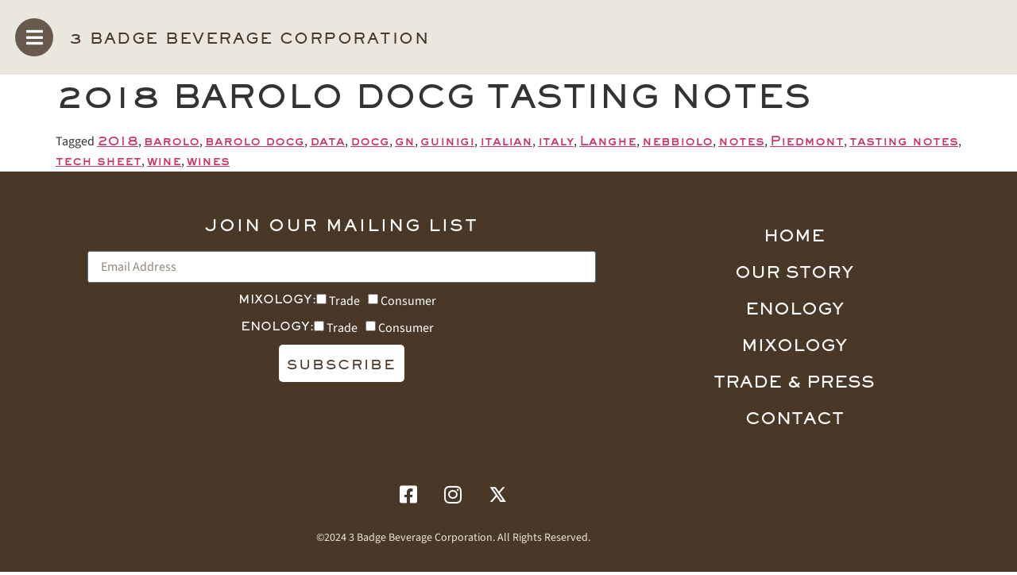

--- FILE ---
content_type: text/html; charset=UTF-8
request_url: https://www.3badge.com/trade/enology/2018-barolo-docg-tasting-notes/
body_size: 12315
content:
<!doctype html>
<html lang="en-US">
<head>
	<meta charset="UTF-8">
	<meta name="viewport" content="width=device-width, initial-scale=1">
	<link rel="profile" href="https://gmpg.org/xfn/11">
	<meta name='robots' content='index, follow, max-image-preview:large, max-snippet:-1, max-video-preview:-1' />

<!-- Google Tag Manager for WordPress by gtm4wp.com -->
<script data-cfasync="false" data-pagespeed-no-defer>
	var gtm4wp_datalayer_name = "dataLayer";
	var dataLayer = dataLayer || [];
</script>
<!-- End Google Tag Manager for WordPress by gtm4wp.com -->
	<!-- This site is optimized with the Yoast SEO plugin v26.8 - https://yoast.com/product/yoast-seo-wordpress/ -->
	<title>2018 Barolo DOCG Tasting Notes - 3 Badge Beverage Trade Portal</title>
	<meta name="description" content="Aromas of young red fruits are delicately valanced with clay, fresh mint, and cedar. A great tannic and acidic balance." />
	<link rel="canonical" href="https://www.3badge.com/trade/enology/2018-barolo-docg-tasting-notes/" />
	<meta property="og:locale" content="en_US" />
	<meta property="og:type" content="article" />
	<meta property="og:title" content="2018 Barolo DOCG Tasting Notes - 3 Badge Beverage Trade Portal" />
	<meta property="og:description" content="Aromas of young red fruits are delicately valanced with clay, fresh mint, and cedar. A great tannic and acidic balance." />
	<meta property="og:url" content="https://www.3badge.com/trade/enology/2018-barolo-docg-tasting-notes/" />
	<meta property="og:site_name" content="3 Badge Beverage Trade Portal" />
	<meta property="article:modified_time" content="2023-09-15T18:01:18+00:00" />
	<meta name="twitter:card" content="summary_large_image" />
	<script type="application/ld+json" class="yoast-schema-graph">{"@context":"https://schema.org","@graph":[{"@type":"WebPage","@id":"https://www.3badge.com/trade/enology/2018-barolo-docg-tasting-notes/","url":"https://www.3badge.com/trade/enology/2018-barolo-docg-tasting-notes/","name":"2018 Barolo DOCG Tasting Notes - 3 Badge Beverage Trade Portal","isPartOf":{"@id":"https://www.3badge.com/trade/#website"},"datePublished":"2023-09-15T17:59:08+00:00","dateModified":"2023-09-15T18:01:18+00:00","description":"Aromas of young red fruits are delicately valanced with clay, fresh mint, and cedar. A great tannic and acidic balance.","breadcrumb":{"@id":"https://www.3badge.com/trade/enology/2018-barolo-docg-tasting-notes/#breadcrumb"},"inLanguage":"en-US","potentialAction":[{"@type":"ReadAction","target":["https://www.3badge.com/trade/enology/2018-barolo-docg-tasting-notes/"]}]},{"@type":"BreadcrumbList","@id":"https://www.3badge.com/trade/enology/2018-barolo-docg-tasting-notes/#breadcrumb","itemListElement":[{"@type":"ListItem","position":1,"name":"Home","item":"https://www.3badge.com/trade/"},{"@type":"ListItem","position":2,"name":"Enology","item":"https://www.3badge.com/trade/enology/"},{"@type":"ListItem","position":3,"name":"2018 Barolo DOCG Tasting Notes"}]},{"@type":"WebSite","@id":"https://www.3badge.com/trade/#website","url":"https://www.3badge.com/trade/","name":"3 Badge Beverage Trade Portal","description":"3 Badge Beverage Trade Portal","potentialAction":[{"@type":"SearchAction","target":{"@type":"EntryPoint","urlTemplate":"https://www.3badge.com/trade/?s={search_term_string}"},"query-input":{"@type":"PropertyValueSpecification","valueRequired":true,"valueName":"search_term_string"}}],"inLanguage":"en-US"}]}</script>
	<!-- / Yoast SEO plugin. -->


<link rel="alternate" type="application/rss+xml" title="3 Badge Beverage Trade Portal &raquo; Feed" href="https://www.3badge.com/trade/feed/" />
<link rel="alternate" type="application/rss+xml" title="3 Badge Beverage Trade Portal &raquo; Comments Feed" href="https://www.3badge.com/trade/comments/feed/" />
<link rel="alternate" title="oEmbed (JSON)" type="application/json+oembed" href="https://www.3badge.com/trade/wp-json/oembed/1.0/embed?url=https%3A%2F%2Fwww.3badge.com%2Ftrade%2Fenology%2F2018-barolo-docg-tasting-notes%2F" />
<link rel="alternate" title="oEmbed (XML)" type="text/xml+oembed" href="https://www.3badge.com/trade/wp-json/oembed/1.0/embed?url=https%3A%2F%2Fwww.3badge.com%2Ftrade%2Fenology%2F2018-barolo-docg-tasting-notes%2F&#038;format=xml" />
		<!-- This site uses the Google Analytics by ExactMetrics plugin v8.11.1 - Using Analytics tracking - https://www.exactmetrics.com/ -->
		<!-- Note: ExactMetrics is not currently configured on this site. The site owner needs to authenticate with Google Analytics in the ExactMetrics settings panel. -->
					<!-- No tracking code set -->
				<!-- / Google Analytics by ExactMetrics -->
		<style id='wp-img-auto-sizes-contain-inline-css'>
img:is([sizes=auto i],[sizes^="auto," i]){contain-intrinsic-size:3000px 1500px}
/*# sourceURL=wp-img-auto-sizes-contain-inline-css */
</style>
<style id='wp-emoji-styles-inline-css'>

	img.wp-smiley, img.emoji {
		display: inline !important;
		border: none !important;
		box-shadow: none !important;
		height: 1em !important;
		width: 1em !important;
		margin: 0 0.07em !important;
		vertical-align: -0.1em !important;
		background: none !important;
		padding: 0 !important;
	}
/*# sourceURL=wp-emoji-styles-inline-css */
</style>
<link rel='stylesheet' id='wp-block-library-css' href='https://www.3badge.com/trade/wp-includes/css/dist/block-library/style.min.css?ver=bf3dc44d87f0661ee795a50e5b44a9c1.1769632571' media='all' />
<style id='global-styles-inline-css'>
:root{--wp--preset--aspect-ratio--square: 1;--wp--preset--aspect-ratio--4-3: 4/3;--wp--preset--aspect-ratio--3-4: 3/4;--wp--preset--aspect-ratio--3-2: 3/2;--wp--preset--aspect-ratio--2-3: 2/3;--wp--preset--aspect-ratio--16-9: 16/9;--wp--preset--aspect-ratio--9-16: 9/16;--wp--preset--color--black: #000000;--wp--preset--color--cyan-bluish-gray: #abb8c3;--wp--preset--color--white: #ffffff;--wp--preset--color--pale-pink: #f78da7;--wp--preset--color--vivid-red: #cf2e2e;--wp--preset--color--luminous-vivid-orange: #ff6900;--wp--preset--color--luminous-vivid-amber: #fcb900;--wp--preset--color--light-green-cyan: #7bdcb5;--wp--preset--color--vivid-green-cyan: #00d084;--wp--preset--color--pale-cyan-blue: #8ed1fc;--wp--preset--color--vivid-cyan-blue: #0693e3;--wp--preset--color--vivid-purple: #9b51e0;--wp--preset--gradient--vivid-cyan-blue-to-vivid-purple: linear-gradient(135deg,rgb(6,147,227) 0%,rgb(155,81,224) 100%);--wp--preset--gradient--light-green-cyan-to-vivid-green-cyan: linear-gradient(135deg,rgb(122,220,180) 0%,rgb(0,208,130) 100%);--wp--preset--gradient--luminous-vivid-amber-to-luminous-vivid-orange: linear-gradient(135deg,rgb(252,185,0) 0%,rgb(255,105,0) 100%);--wp--preset--gradient--luminous-vivid-orange-to-vivid-red: linear-gradient(135deg,rgb(255,105,0) 0%,rgb(207,46,46) 100%);--wp--preset--gradient--very-light-gray-to-cyan-bluish-gray: linear-gradient(135deg,rgb(238,238,238) 0%,rgb(169,184,195) 100%);--wp--preset--gradient--cool-to-warm-spectrum: linear-gradient(135deg,rgb(74,234,220) 0%,rgb(151,120,209) 20%,rgb(207,42,186) 40%,rgb(238,44,130) 60%,rgb(251,105,98) 80%,rgb(254,248,76) 100%);--wp--preset--gradient--blush-light-purple: linear-gradient(135deg,rgb(255,206,236) 0%,rgb(152,150,240) 100%);--wp--preset--gradient--blush-bordeaux: linear-gradient(135deg,rgb(254,205,165) 0%,rgb(254,45,45) 50%,rgb(107,0,62) 100%);--wp--preset--gradient--luminous-dusk: linear-gradient(135deg,rgb(255,203,112) 0%,rgb(199,81,192) 50%,rgb(65,88,208) 100%);--wp--preset--gradient--pale-ocean: linear-gradient(135deg,rgb(255,245,203) 0%,rgb(182,227,212) 50%,rgb(51,167,181) 100%);--wp--preset--gradient--electric-grass: linear-gradient(135deg,rgb(202,248,128) 0%,rgb(113,206,126) 100%);--wp--preset--gradient--midnight: linear-gradient(135deg,rgb(2,3,129) 0%,rgb(40,116,252) 100%);--wp--preset--font-size--small: 13px;--wp--preset--font-size--medium: 20px;--wp--preset--font-size--large: 36px;--wp--preset--font-size--x-large: 42px;--wp--preset--spacing--20: 0.44rem;--wp--preset--spacing--30: 0.67rem;--wp--preset--spacing--40: 1rem;--wp--preset--spacing--50: 1.5rem;--wp--preset--spacing--60: 2.25rem;--wp--preset--spacing--70: 3.38rem;--wp--preset--spacing--80: 5.06rem;--wp--preset--shadow--natural: 6px 6px 9px rgba(0, 0, 0, 0.2);--wp--preset--shadow--deep: 12px 12px 50px rgba(0, 0, 0, 0.4);--wp--preset--shadow--sharp: 6px 6px 0px rgba(0, 0, 0, 0.2);--wp--preset--shadow--outlined: 6px 6px 0px -3px rgb(255, 255, 255), 6px 6px rgb(0, 0, 0);--wp--preset--shadow--crisp: 6px 6px 0px rgb(0, 0, 0);}:root { --wp--style--global--content-size: 800px;--wp--style--global--wide-size: 1200px; }:where(body) { margin: 0; }.wp-site-blocks > .alignleft { float: left; margin-right: 2em; }.wp-site-blocks > .alignright { float: right; margin-left: 2em; }.wp-site-blocks > .aligncenter { justify-content: center; margin-left: auto; margin-right: auto; }:where(.wp-site-blocks) > * { margin-block-start: 24px; margin-block-end: 0; }:where(.wp-site-blocks) > :first-child { margin-block-start: 0; }:where(.wp-site-blocks) > :last-child { margin-block-end: 0; }:root { --wp--style--block-gap: 24px; }:root :where(.is-layout-flow) > :first-child{margin-block-start: 0;}:root :where(.is-layout-flow) > :last-child{margin-block-end: 0;}:root :where(.is-layout-flow) > *{margin-block-start: 24px;margin-block-end: 0;}:root :where(.is-layout-constrained) > :first-child{margin-block-start: 0;}:root :where(.is-layout-constrained) > :last-child{margin-block-end: 0;}:root :where(.is-layout-constrained) > *{margin-block-start: 24px;margin-block-end: 0;}:root :where(.is-layout-flex){gap: 24px;}:root :where(.is-layout-grid){gap: 24px;}.is-layout-flow > .alignleft{float: left;margin-inline-start: 0;margin-inline-end: 2em;}.is-layout-flow > .alignright{float: right;margin-inline-start: 2em;margin-inline-end: 0;}.is-layout-flow > .aligncenter{margin-left: auto !important;margin-right: auto !important;}.is-layout-constrained > .alignleft{float: left;margin-inline-start: 0;margin-inline-end: 2em;}.is-layout-constrained > .alignright{float: right;margin-inline-start: 2em;margin-inline-end: 0;}.is-layout-constrained > .aligncenter{margin-left: auto !important;margin-right: auto !important;}.is-layout-constrained > :where(:not(.alignleft):not(.alignright):not(.alignfull)){max-width: var(--wp--style--global--content-size);margin-left: auto !important;margin-right: auto !important;}.is-layout-constrained > .alignwide{max-width: var(--wp--style--global--wide-size);}body .is-layout-flex{display: flex;}.is-layout-flex{flex-wrap: wrap;align-items: center;}.is-layout-flex > :is(*, div){margin: 0;}body .is-layout-grid{display: grid;}.is-layout-grid > :is(*, div){margin: 0;}body{padding-top: 0px;padding-right: 0px;padding-bottom: 0px;padding-left: 0px;}a:where(:not(.wp-element-button)){text-decoration: underline;}:root :where(.wp-element-button, .wp-block-button__link){background-color: #32373c;border-width: 0;color: #fff;font-family: inherit;font-size: inherit;font-style: inherit;font-weight: inherit;letter-spacing: inherit;line-height: inherit;padding-top: calc(0.667em + 2px);padding-right: calc(1.333em + 2px);padding-bottom: calc(0.667em + 2px);padding-left: calc(1.333em + 2px);text-decoration: none;text-transform: inherit;}.has-black-color{color: var(--wp--preset--color--black) !important;}.has-cyan-bluish-gray-color{color: var(--wp--preset--color--cyan-bluish-gray) !important;}.has-white-color{color: var(--wp--preset--color--white) !important;}.has-pale-pink-color{color: var(--wp--preset--color--pale-pink) !important;}.has-vivid-red-color{color: var(--wp--preset--color--vivid-red) !important;}.has-luminous-vivid-orange-color{color: var(--wp--preset--color--luminous-vivid-orange) !important;}.has-luminous-vivid-amber-color{color: var(--wp--preset--color--luminous-vivid-amber) !important;}.has-light-green-cyan-color{color: var(--wp--preset--color--light-green-cyan) !important;}.has-vivid-green-cyan-color{color: var(--wp--preset--color--vivid-green-cyan) !important;}.has-pale-cyan-blue-color{color: var(--wp--preset--color--pale-cyan-blue) !important;}.has-vivid-cyan-blue-color{color: var(--wp--preset--color--vivid-cyan-blue) !important;}.has-vivid-purple-color{color: var(--wp--preset--color--vivid-purple) !important;}.has-black-background-color{background-color: var(--wp--preset--color--black) !important;}.has-cyan-bluish-gray-background-color{background-color: var(--wp--preset--color--cyan-bluish-gray) !important;}.has-white-background-color{background-color: var(--wp--preset--color--white) !important;}.has-pale-pink-background-color{background-color: var(--wp--preset--color--pale-pink) !important;}.has-vivid-red-background-color{background-color: var(--wp--preset--color--vivid-red) !important;}.has-luminous-vivid-orange-background-color{background-color: var(--wp--preset--color--luminous-vivid-orange) !important;}.has-luminous-vivid-amber-background-color{background-color: var(--wp--preset--color--luminous-vivid-amber) !important;}.has-light-green-cyan-background-color{background-color: var(--wp--preset--color--light-green-cyan) !important;}.has-vivid-green-cyan-background-color{background-color: var(--wp--preset--color--vivid-green-cyan) !important;}.has-pale-cyan-blue-background-color{background-color: var(--wp--preset--color--pale-cyan-blue) !important;}.has-vivid-cyan-blue-background-color{background-color: var(--wp--preset--color--vivid-cyan-blue) !important;}.has-vivid-purple-background-color{background-color: var(--wp--preset--color--vivid-purple) !important;}.has-black-border-color{border-color: var(--wp--preset--color--black) !important;}.has-cyan-bluish-gray-border-color{border-color: var(--wp--preset--color--cyan-bluish-gray) !important;}.has-white-border-color{border-color: var(--wp--preset--color--white) !important;}.has-pale-pink-border-color{border-color: var(--wp--preset--color--pale-pink) !important;}.has-vivid-red-border-color{border-color: var(--wp--preset--color--vivid-red) !important;}.has-luminous-vivid-orange-border-color{border-color: var(--wp--preset--color--luminous-vivid-orange) !important;}.has-luminous-vivid-amber-border-color{border-color: var(--wp--preset--color--luminous-vivid-amber) !important;}.has-light-green-cyan-border-color{border-color: var(--wp--preset--color--light-green-cyan) !important;}.has-vivid-green-cyan-border-color{border-color: var(--wp--preset--color--vivid-green-cyan) !important;}.has-pale-cyan-blue-border-color{border-color: var(--wp--preset--color--pale-cyan-blue) !important;}.has-vivid-cyan-blue-border-color{border-color: var(--wp--preset--color--vivid-cyan-blue) !important;}.has-vivid-purple-border-color{border-color: var(--wp--preset--color--vivid-purple) !important;}.has-vivid-cyan-blue-to-vivid-purple-gradient-background{background: var(--wp--preset--gradient--vivid-cyan-blue-to-vivid-purple) !important;}.has-light-green-cyan-to-vivid-green-cyan-gradient-background{background: var(--wp--preset--gradient--light-green-cyan-to-vivid-green-cyan) !important;}.has-luminous-vivid-amber-to-luminous-vivid-orange-gradient-background{background: var(--wp--preset--gradient--luminous-vivid-amber-to-luminous-vivid-orange) !important;}.has-luminous-vivid-orange-to-vivid-red-gradient-background{background: var(--wp--preset--gradient--luminous-vivid-orange-to-vivid-red) !important;}.has-very-light-gray-to-cyan-bluish-gray-gradient-background{background: var(--wp--preset--gradient--very-light-gray-to-cyan-bluish-gray) !important;}.has-cool-to-warm-spectrum-gradient-background{background: var(--wp--preset--gradient--cool-to-warm-spectrum) !important;}.has-blush-light-purple-gradient-background{background: var(--wp--preset--gradient--blush-light-purple) !important;}.has-blush-bordeaux-gradient-background{background: var(--wp--preset--gradient--blush-bordeaux) !important;}.has-luminous-dusk-gradient-background{background: var(--wp--preset--gradient--luminous-dusk) !important;}.has-pale-ocean-gradient-background{background: var(--wp--preset--gradient--pale-ocean) !important;}.has-electric-grass-gradient-background{background: var(--wp--preset--gradient--electric-grass) !important;}.has-midnight-gradient-background{background: var(--wp--preset--gradient--midnight) !important;}.has-small-font-size{font-size: var(--wp--preset--font-size--small) !important;}.has-medium-font-size{font-size: var(--wp--preset--font-size--medium) !important;}.has-large-font-size{font-size: var(--wp--preset--font-size--large) !important;}.has-x-large-font-size{font-size: var(--wp--preset--font-size--x-large) !important;}
:root :where(.wp-block-pullquote){font-size: 1.5em;line-height: 1.6;}
/*# sourceURL=global-styles-inline-css */
</style>
<link rel='stylesheet' id='ahew_stylesheet-css' href='https://www.3badge.com/trade/wp-content/plugins/amazing-hover-effects/css/ihover.css?ver=bf3dc44d87f0661ee795a50e5b44a9c1.1769632571' media='all' />
<link rel='stylesheet' id='ahew_stylesheet_custom-css' href='https://www.3badge.com/trade/wp-content/plugins/amazing-hover-effects/css/custom.css?ver=bf3dc44d87f0661ee795a50e5b44a9c1.1769632571' media='all' />
<link rel='stylesheet' id='contact-form-7-css' href='https://www.3badge.com/trade/wp-content/plugins/contact-form-7/includes/css/styles.css?ver=6.1.4.1769632571' media='all' />
<link rel='stylesheet' id='search-filter-plugin-styles-css' href='https://www.3badge.com/trade/wp-content/plugins/search-filter-pro/public/assets/css/search-filter.min.css?ver=2.3.4.1769632571' media='all' />
<link rel='stylesheet' id='hello-elementor-css' href='https://www.3badge.com/trade/wp-content/themes/hello-elementor/assets/css/reset.css?ver=3.4.5.1769632571' media='all' />
<link rel='stylesheet' id='hello-elementor-theme-style-css' href='https://www.3badge.com/trade/wp-content/themes/hello-elementor/assets/css/theme.css?ver=3.4.5.1769632571' media='all' />
<link rel='stylesheet' id='hello-elementor-header-footer-css' href='https://www.3badge.com/trade/wp-content/themes/hello-elementor/assets/css/header-footer.css?ver=3.4.5.1769632571' media='all' />
<link rel='stylesheet' id='elementor-frontend-css' href='https://www.3badge.com/trade/wp-content/plugins/elementor/assets/css/frontend.min.css?ver=3.34.3.1769632571' media='all' />
<link rel='stylesheet' id='elementor-post-4017-css' href='https://www.3badge.com/trade/wp-content/uploads/sites/27/elementor/css/post-4017.css?ver=1769460440.1769632571' media='all' />
<link rel='stylesheet' id='widget-heading-css' href='https://www.3badge.com/trade/wp-content/plugins/elementor/assets/css/widget-heading.min.css?ver=3.34.3.1769632571' media='all' />
<link rel='stylesheet' id='widget-form-css' href='https://www.3badge.com/trade/wp-content/plugins/elementor-pro/assets/css/widget-form.min.css?ver=3.34.3.1769632571' media='all' />
<link rel='stylesheet' id='widget-nav-menu-css' href='https://www.3badge.com/trade/wp-content/plugins/elementor-pro/assets/css/widget-nav-menu.min.css?ver=3.34.3.1769632571' media='all' />
<link rel='stylesheet' id='widget-social-icons-css' href='https://www.3badge.com/trade/wp-content/plugins/elementor/assets/css/widget-social-icons.min.css?ver=3.34.3.1769632571' media='all' />
<link rel='stylesheet' id='e-apple-webkit-css' href='https://www.3badge.com/trade/wp-content/plugins/elementor/assets/css/conditionals/apple-webkit.min.css?ver=3.34.3.1769632571' media='all' />
<link rel='stylesheet' id='elementor-icons-css' href='https://www.3badge.com/trade/wp-content/plugins/elementor/assets/lib/eicons/css/elementor-icons.min.css?ver=5.46.0.1769632571' media='all' />
<link rel='stylesheet' id='elementor-post-4021-css' href='https://www.3badge.com/trade/wp-content/uploads/sites/27/elementor/css/post-4021.css?ver=1769460440.1769632571' media='all' />
<link rel='stylesheet' id='elementor-post-4020-css' href='https://www.3badge.com/trade/wp-content/uploads/sites/27/elementor/css/post-4020.css?ver=1769460440.1769632571' media='all' />
<link rel='stylesheet' id='elementor-icons-shared-0-css' href='https://www.3badge.com/trade/wp-content/plugins/elementor/assets/lib/font-awesome/css/fontawesome.min.css?ver=5.15.3.1769632571' media='all' />
<link rel='stylesheet' id='elementor-icons-fa-solid-css' href='https://www.3badge.com/trade/wp-content/plugins/elementor/assets/lib/font-awesome/css/solid.min.css?ver=5.15.3.1769632571' media='all' />
<link rel='stylesheet' id='elementor-icons-fa-brands-css' href='https://www.3badge.com/trade/wp-content/plugins/elementor/assets/lib/font-awesome/css/brands.min.css?ver=5.15.3.1769632571' media='all' />
<script src="https://www.3badge.com/trade/wp-includes/js/jquery/jquery.min.js?ver=3.7.1.1769632571" id="jquery-core-js"></script>
<script src="https://www.3badge.com/trade/wp-includes/js/jquery/jquery-migrate.min.js?ver=3.4.1.1769632571" id="jquery-migrate-js"></script>
<script id="search-filter-plugin-build-js-extra">
var SF_LDATA = {"ajax_url":"https://www.3badge.com/trade/wp-admin/admin-ajax.php","home_url":"https://www.3badge.com/trade/"};
//# sourceURL=search-filter-plugin-build-js-extra
</script>
<script src="https://www.3badge.com/trade/wp-content/plugins/search-filter-pro/public/assets/js/search-filter-build.min.js?ver=2.3.4.1769632571" id="search-filter-plugin-build-js"></script>
<script src="https://www.3badge.com/trade/wp-content/plugins/search-filter-pro/public/assets/js/chosen.jquery.min.js?ver=2.3.4.1769632571" id="search-filter-plugin-chosen-js"></script>
<link rel="https://api.w.org/" href="https://www.3badge.com/trade/wp-json/" /><link rel="alternate" title="JSON" type="application/json" href="https://www.3badge.com/trade/wp-json/wp/v2/enology/3672" /><link rel="EditURI" type="application/rsd+xml" title="RSD" href="https://www.3badge.com/trade/xmlrpc.php?rsd" />
<link rel='shortlink' href='https://www.3badge.com/trade/?p=3672' />

<!-- Google Tag Manager for WordPress by gtm4wp.com -->
<!-- GTM Container placement set to footer -->
<script data-cfasync="false" data-pagespeed-no-defer>
</script>
<!-- End Google Tag Manager for WordPress by gtm4wp.com --><meta name="generator" content="Elementor 3.34.3; features: additional_custom_breakpoints; settings: css_print_method-external, google_font-enabled, font_display-auto">
			<style>
				.e-con.e-parent:nth-of-type(n+4):not(.e-lazyloaded):not(.e-no-lazyload),
				.e-con.e-parent:nth-of-type(n+4):not(.e-lazyloaded):not(.e-no-lazyload) * {
					background-image: none !important;
				}
				@media screen and (max-height: 1024px) {
					.e-con.e-parent:nth-of-type(n+3):not(.e-lazyloaded):not(.e-no-lazyload),
					.e-con.e-parent:nth-of-type(n+3):not(.e-lazyloaded):not(.e-no-lazyload) * {
						background-image: none !important;
					}
				}
				@media screen and (max-height: 640px) {
					.e-con.e-parent:nth-of-type(n+2):not(.e-lazyloaded):not(.e-no-lazyload),
					.e-con.e-parent:nth-of-type(n+2):not(.e-lazyloaded):not(.e-no-lazyload) * {
						background-image: none !important;
					}
				}
			</style>
			</head>
<body data-rsssl=1 class="wp-singular enology-template-default single single-enology postid-3672 wp-embed-responsive wp-theme-hello-elementor wp-child-theme-3badge-trade hello-elementor-default elementor-default elementor-kit-4017">



<a class="skip-link screen-reader-text" href="#content">Skip to content</a>

		<header data-elementor-type="header" data-elementor-id="4021" class="elementor elementor-4021 elementor-location-header" data-elementor-post-type="elementor_library">
					<section class="elementor-section elementor-top-section elementor-element elementor-element-2bde5d94 elementor-section-full_width elementor-section-content-middle elementor-section-height-default elementor-section-height-default" data-id="2bde5d94" data-element_type="section" data-settings="{&quot;background_background&quot;:&quot;classic&quot;}">
						<div class="elementor-container elementor-column-gap-no">
					<div class="elementor-column elementor-col-100 elementor-top-column elementor-element elementor-element-229af326" data-id="229af326" data-element_type="column">
			<div class="elementor-widget-wrap elementor-element-populated">
						<div class="elementor-element elementor-element-7df17f27 elementor-widget__width-auto elementor-view-default elementor-widget elementor-widget-icon" data-id="7df17f27" data-element_type="widget" data-widget_type="icon.default">
				<div class="elementor-widget-container">
							<div class="elementor-icon-wrapper">
			<a class="elementor-icon" href="#elementor-action%3Aaction%3Dpopup%3Aopen%26settings%3DeyJpZCI6NDAxOCwidG9nZ2xlIjpmYWxzZX0%3D">
			<i aria-hidden="true" class="fas fa-bars"></i>			</a>
		</div>
						</div>
				</div>
				<div class="elementor-element elementor-element-7362d68b elementor-widget__width-auto elementor-widget elementor-widget-heading" data-id="7362d68b" data-element_type="widget" data-widget_type="heading.default">
				<div class="elementor-widget-container">
					<h2 class="elementor-heading-title elementor-size-default">3 Badge Beverage Corporation</h2>				</div>
				</div>
					</div>
		</div>
					</div>
		</section>
				</header>
		
<main id="content" class="site-main post-3672 enology type-enology status-publish hentry tag-503 tag-barolo tag-barolo-docg tag-data tag-docg tag-gn tag-guinigi tag-italian tag-italy tag-langhe tag-nebbiolo tag-notes tag-piedmont tag-tasting-notes tag-tech-sheet tag-wine tag-wines portfolio-enology varietal-barolo asset-tasting-notes vintage-729 brands-enology brands-guinigi">

			<div class="page-header">
			<h1 class="entry-title">2018 Barolo DOCG Tasting Notes</h1>		</div>
	
	<div class="page-content">
		
		
				<div class="post-tags">
			<span class="tag-links">Tagged <a href="https://www.3badge.com/trade/tag/2018/" rel="tag">2018</a>, <a href="https://www.3badge.com/trade/tag/barolo/" rel="tag">barolo</a>, <a href="https://www.3badge.com/trade/tag/barolo-docg/" rel="tag">barolo docg</a>, <a href="https://www.3badge.com/trade/tag/data/" rel="tag">data</a>, <a href="https://www.3badge.com/trade/tag/docg/" rel="tag">docg</a>, <a href="https://www.3badge.com/trade/tag/gn/" rel="tag">gn</a>, <a href="https://www.3badge.com/trade/tag/guinigi/" rel="tag">guinigi</a>, <a href="https://www.3badge.com/trade/tag/italian/" rel="tag">italian</a>, <a href="https://www.3badge.com/trade/tag/italy/" rel="tag">italy</a>, <a href="https://www.3badge.com/trade/tag/langhe/" rel="tag">Langhe</a>, <a href="https://www.3badge.com/trade/tag/nebbiolo/" rel="tag">nebbiolo</a>, <a href="https://www.3badge.com/trade/tag/notes/" rel="tag">notes</a>, <a href="https://www.3badge.com/trade/tag/piedmont/" rel="tag">Piedmont</a>, <a href="https://www.3badge.com/trade/tag/tasting-notes/" rel="tag">tasting notes</a>, <a href="https://www.3badge.com/trade/tag/tech-sheet/" rel="tag">tech sheet</a>, <a href="https://www.3badge.com/trade/tag/wine/" rel="tag">wine</a>, <a href="https://www.3badge.com/trade/tag/wines/" rel="tag">wines</a></span>		</div>
			</div>

	
</main>

			<footer data-elementor-type="footer" data-elementor-id="4020" class="elementor elementor-4020 elementor-location-footer" data-elementor-post-type="elementor_library">
					<section class="elementor-section elementor-top-section elementor-element elementor-element-788bd7c3 elementor-section-boxed elementor-section-height-default elementor-section-height-default" data-id="788bd7c3" data-element_type="section" data-settings="{&quot;background_background&quot;:&quot;classic&quot;}">
						<div class="elementor-container elementor-column-gap-default">
					<div class="elementor-column elementor-col-66 elementor-top-column elementor-element elementor-element-3d1271e3" data-id="3d1271e3" data-element_type="column">
			<div class="elementor-widget-wrap elementor-element-populated">
						<div class="elementor-element elementor-element-3d2a9525 elementor-widget elementor-widget-heading" data-id="3d2a9525" data-element_type="widget" data-widget_type="heading.default">
				<div class="elementor-widget-container">
					<h2 class="elementor-heading-title elementor-size-default">Join Our Mailing List</h2>				</div>
				</div>
				<div class="elementor-element elementor-element-709160d9 elementor-button-align-center elementor-widget elementor-widget-form" data-id="709160d9" data-element_type="widget" id="mailing-list" data-settings="{&quot;step_next_label&quot;:&quot;Next&quot;,&quot;step_previous_label&quot;:&quot;Previous&quot;,&quot;button_width&quot;:&quot;100&quot;,&quot;step_type&quot;:&quot;number_text&quot;,&quot;step_icon_shape&quot;:&quot;circle&quot;}" data-widget_type="form.default">
				<div class="elementor-widget-container">
							<form class="elementor-form" method="post" name="Mailing List" aria-label="Mailing List">
			<input type="hidden" name="post_id" value="4020"/>
			<input type="hidden" name="form_id" value="709160d9"/>
			<input type="hidden" name="referer_title" value="family Archives - 3 Badge Beverage Trade Portal" />

			
			<div class="elementor-form-fields-wrapper elementor-labels-above">
								<div class="elementor-field-type-email elementor-field-group elementor-column elementor-field-group-email elementor-col-100 elementor-field-required">
													<input size="1" type="email" name="form_fields[email]" id="form-field-email" class="elementor-field elementor-size-sm  elementor-field-textual" placeholder="Email Address" required="required">
											</div>
								<div class="elementor-field-type-checkbox elementor-field-group elementor-column elementor-field-group-mixology elementor-col-100">
												<label for="form-field-mixology" class="elementor-field-label">
								Mixology:							</label>
						<div class="elementor-field-subgroup  elementor-subgroup-inline"><span class="elementor-field-option"><input type="checkbox" value="Trade" id="form-field-mixology-0" name="form_fields[mixology][]"> <label for="form-field-mixology-0">Trade</label></span><span class="elementor-field-option"><input type="checkbox" value="Consumer" id="form-field-mixology-1" name="form_fields[mixology][]"> <label for="form-field-mixology-1">Consumer</label></span></div>				</div>
								<div class="elementor-field-type-checkbox elementor-field-group elementor-column elementor-field-group-enology elementor-col-100">
												<label for="form-field-enology" class="elementor-field-label">
								Enology:							</label>
						<div class="elementor-field-subgroup  elementor-subgroup-inline"><span class="elementor-field-option"><input type="checkbox" value="Trade" id="form-field-enology-0" name="form_fields[enology][]"> <label for="form-field-enology-0">Trade</label></span><span class="elementor-field-option"><input type="checkbox" value="Consumer" id="form-field-enology-1" name="form_fields[enology][]"> <label for="form-field-enology-1">Consumer</label></span></div>				</div>
								<div class="elementor-field-group elementor-column elementor-field-type-submit elementor-col-100 e-form__buttons">
					<button class="elementor-button elementor-size-md" type="submit">
						<span class="elementor-button-content-wrapper">
																						<span class="elementor-button-text">Subscribe</span>
													</span>
					</button>
				</div>
			</div>
		</form>
						</div>
				</div>
					</div>
		</div>
				<div class="elementor-column elementor-col-33 elementor-top-column elementor-element elementor-element-10532a30" data-id="10532a30" data-element_type="column">
			<div class="elementor-widget-wrap elementor-element-populated">
						<div class="elementor-element elementor-element-4cb29996 elementor-nav-menu__align-center elementor-nav-menu--dropdown-none elementor-widget elementor-widget-nav-menu" data-id="4cb29996" data-element_type="widget" data-settings="{&quot;layout&quot;:&quot;vertical&quot;,&quot;submenu_icon&quot;:{&quot;value&quot;:&quot;&lt;i class=\&quot;fas fa-caret-down\&quot; aria-hidden=\&quot;true\&quot;&gt;&lt;\/i&gt;&quot;,&quot;library&quot;:&quot;fa-solid&quot;}}" data-widget_type="nav-menu.default">
				<div class="elementor-widget-container">
								<nav aria-label="Menu" class="elementor-nav-menu--main elementor-nav-menu__container elementor-nav-menu--layout-vertical e--pointer-underline e--animation-fade">
				<ul id="menu-1-4cb29996" class="elementor-nav-menu sm-vertical"><li class="menu-item menu-item-type-custom menu-item-object-custom menu-item-4026"><a href="/" class="elementor-item">Home</a></li>
<li class="menu-item menu-item-type-custom menu-item-object-custom menu-item-4025"><a href="/our-story" class="elementor-item">Our Story</a></li>
<li class="menu-item menu-item-type-custom menu-item-object-custom menu-item-4027"><a href="/enology" class="elementor-item">Enology</a></li>
<li class="menu-item menu-item-type-custom menu-item-object-custom menu-item-4028"><a href="/mixology" class="elementor-item">Mixology</a></li>
<li class="menu-item menu-item-type-custom menu-item-object-custom menu-item-4029"><a href="/trade" class="elementor-item">Trade &#038; Press</a></li>
<li class="menu-item menu-item-type-custom menu-item-object-custom menu-item-4030"><a href="https://www.3badge.com/contact" class="elementor-item">Contact</a></li>
</ul>			</nav>
						<nav class="elementor-nav-menu--dropdown elementor-nav-menu__container" aria-hidden="true">
				<ul id="menu-2-4cb29996" class="elementor-nav-menu sm-vertical"><li class="menu-item menu-item-type-custom menu-item-object-custom menu-item-4026"><a href="/" class="elementor-item" tabindex="-1">Home</a></li>
<li class="menu-item menu-item-type-custom menu-item-object-custom menu-item-4025"><a href="/our-story" class="elementor-item" tabindex="-1">Our Story</a></li>
<li class="menu-item menu-item-type-custom menu-item-object-custom menu-item-4027"><a href="/enology" class="elementor-item" tabindex="-1">Enology</a></li>
<li class="menu-item menu-item-type-custom menu-item-object-custom menu-item-4028"><a href="/mixology" class="elementor-item" tabindex="-1">Mixology</a></li>
<li class="menu-item menu-item-type-custom menu-item-object-custom menu-item-4029"><a href="/trade" class="elementor-item" tabindex="-1">Trade &#038; Press</a></li>
<li class="menu-item menu-item-type-custom menu-item-object-custom menu-item-4030"><a href="https://www.3badge.com/contact" class="elementor-item" tabindex="-1">Contact</a></li>
</ul>			</nav>
						</div>
				</div>
					</div>
		</div>
					</div>
		</section>
				<section class="elementor-section elementor-top-section elementor-element elementor-element-1b606e40 elementor-section-boxed elementor-section-height-default elementor-section-height-default" data-id="1b606e40" data-element_type="section" data-settings="{&quot;background_background&quot;:&quot;classic&quot;}">
						<div class="elementor-container elementor-column-gap-default">
					<div class="elementor-column elementor-col-100 elementor-top-column elementor-element elementor-element-65e3c263" data-id="65e3c263" data-element_type="column">
			<div class="elementor-widget-wrap elementor-element-populated">
						<div class="elementor-element elementor-element-5e815092 elementor-shape-rounded elementor-grid-0 e-grid-align-center elementor-widget elementor-widget-social-icons" data-id="5e815092" data-element_type="widget" data-widget_type="social-icons.default">
				<div class="elementor-widget-container">
							<div class="elementor-social-icons-wrapper elementor-grid" role="list">
							<span class="elementor-grid-item" role="listitem">
					<a class="elementor-icon elementor-social-icon elementor-social-icon-facebook-square elementor-repeater-item-562d929" href="http://bit.ly/3BBCfb32" target="_blank">
						<span class="elementor-screen-only">Facebook-square</span>
						<i aria-hidden="true" class="fab fa-facebook-square"></i>					</a>
				</span>
							<span class="elementor-grid-item" role="listitem">
					<a class="elementor-icon elementor-social-icon elementor-social-icon-instagram elementor-repeater-item-0643289" href="http://bit.ly/3BBCig" target="_blank">
						<span class="elementor-screen-only">Instagram</span>
						<i aria-hidden="true" class="fab fa-instagram"></i>					</a>
				</span>
							<span class="elementor-grid-item" role="listitem">
					<a class="elementor-icon elementor-social-icon elementor-social-icon- elementor-repeater-item-1caa9ff" href="http://bit.ly/3BBCtw" target="_blank">
						<span class="elementor-screen-only"></span>
						<svg xmlns="http://www.w3.org/2000/svg" xmlns:xlink="http://www.w3.org/1999/xlink" viewBox="0,0,256,256" width="48px" height="48px"><g fill="#ffffff" fill-rule="nonzero" stroke="none" stroke-width="1" stroke-linecap="butt" stroke-linejoin="miter" stroke-miterlimit="10" stroke-dasharray="" stroke-dashoffset="0" font-family="none" font-weight="none" font-size="none" text-anchor="none" style="mix-blend-mode: normal"><g transform="scale(10.66667,10.66667)"><path d="M2.36719,3l7.0957,10.14063l-6.72266,7.85938h2.64063l5.26367,-6.16992l4.31641,6.16992h6.91016l-7.42187,-10.625l6.29102,-7.375h-2.59961l-4.86914,5.6875l-3.97266,-5.6875zM6.20703,5h2.04883l9.77734,14h-2.03125z"></path></g></g></svg>					</a>
				</span>
					</div>
						</div>
				</div>
				<div class="elementor-element elementor-element-101a6a15 elementor-widget elementor-widget-text-editor" data-id="101a6a15" data-element_type="widget" data-widget_type="text-editor.default">
				<div class="elementor-widget-container">
									<p>©2024 3 Badge Beverage Corporation. All Rights Reserved.</p>								</div>
				</div>
					</div>
		</div>
					</div>
		</section>
				</footer>
		
<script type="speculationrules">
{"prefetch":[{"source":"document","where":{"and":[{"href_matches":"/trade/*"},{"not":{"href_matches":["/trade/wp-*.php","/trade/wp-admin/*","/trade/wp-content/uploads/sites/27/*","/trade/wp-content/*","/trade/wp-content/plugins/*","/trade/wp-content/themes/3badge-trade/*","/trade/wp-content/themes/hello-elementor/*","/trade/*\\?(.+)"]}},{"not":{"selector_matches":"a[rel~=\"nofollow\"]"}},{"not":{"selector_matches":".no-prefetch, .no-prefetch a"}}]},"eagerness":"conservative"}]}
</script>

<!-- GTM Container placement set to footer -->
<!-- Google Tag Manager (noscript) -->		<div data-elementor-type="popup" data-elementor-id="4018" class="elementor elementor-4018 elementor-location-popup" data-elementor-settings="{&quot;entrance_animation&quot;:&quot;slideInLeft&quot;,&quot;exit_animation&quot;:&quot;slideInLeft&quot;,&quot;entrance_animation_duration&quot;:{&quot;unit&quot;:&quot;px&quot;,&quot;size&quot;:0.5,&quot;sizes&quot;:[]},&quot;a11y_navigation&quot;:&quot;yes&quot;,&quot;timing&quot;:[]}" data-elementor-post-type="elementor_library">
					<section class="elementor-section elementor-top-section elementor-element elementor-element-4610e4c1 elementor-section-height-full elementor-section-items-stretch elementor-section-full_width elementor-section-height-default" data-id="4610e4c1" data-element_type="section" data-settings="{&quot;background_background&quot;:&quot;classic&quot;}">
						<div class="elementor-container elementor-column-gap-default">
					<div class="elementor-column elementor-col-100 elementor-top-column elementor-element elementor-element-6f079c17" data-id="6f079c17" data-element_type="column">
			<div class="elementor-widget-wrap elementor-element-populated">
						<div class="elementor-element elementor-element-519dd420 elementor-widget elementor-widget-image" data-id="519dd420" data-element_type="widget" data-widget_type="image.default">
				<div class="elementor-widget-container">
																<a href="https://www.3badge.com/trade">
							<img width="100" height="107" src="https://www.3badge.com/trade/wp-content/uploads/sites/27/2024/01/3badge-logo-reverse.png" class="attachment-full size-full wp-image-4019" alt="" />								</a>
															</div>
				</div>
				<div class="elementor-element elementor-element-497d73e9 elementor-nav-menu__align-start elementor-nav-menu--dropdown-tablet elementor-nav-menu__text-align-aside elementor-nav-menu--toggle elementor-nav-menu--burger elementor-widget elementor-widget-nav-menu" data-id="497d73e9" data-element_type="widget" data-settings="{&quot;layout&quot;:&quot;vertical&quot;,&quot;submenu_icon&quot;:{&quot;value&quot;:&quot;&lt;i class=\&quot;fas fa-caret-down\&quot; aria-hidden=\&quot;true\&quot;&gt;&lt;\/i&gt;&quot;,&quot;library&quot;:&quot;fa-solid&quot;},&quot;toggle&quot;:&quot;burger&quot;}" data-widget_type="nav-menu.default">
				<div class="elementor-widget-container">
								<nav aria-label="Menu" class="elementor-nav-menu--main elementor-nav-menu__container elementor-nav-menu--layout-vertical e--pointer-underline e--animation-fade">
				<ul id="menu-1-497d73e9" class="elementor-nav-menu sm-vertical"><li class="menu-item menu-item-type-custom menu-item-object-custom menu-item-4026"><a href="/" class="elementor-item">Home</a></li>
<li class="menu-item menu-item-type-custom menu-item-object-custom menu-item-4025"><a href="/our-story" class="elementor-item">Our Story</a></li>
<li class="menu-item menu-item-type-custom menu-item-object-custom menu-item-4027"><a href="/enology" class="elementor-item">Enology</a></li>
<li class="menu-item menu-item-type-custom menu-item-object-custom menu-item-4028"><a href="/mixology" class="elementor-item">Mixology</a></li>
<li class="menu-item menu-item-type-custom menu-item-object-custom menu-item-4029"><a href="/trade" class="elementor-item">Trade &#038; Press</a></li>
<li class="menu-item menu-item-type-custom menu-item-object-custom menu-item-4030"><a href="https://www.3badge.com/contact" class="elementor-item">Contact</a></li>
</ul>			</nav>
					<div class="elementor-menu-toggle" role="button" tabindex="0" aria-label="Menu Toggle" aria-expanded="false">
			<i aria-hidden="true" role="presentation" class="elementor-menu-toggle__icon--open eicon-menu-bar"></i><i aria-hidden="true" role="presentation" class="elementor-menu-toggle__icon--close eicon-close"></i>		</div>
					<nav class="elementor-nav-menu--dropdown elementor-nav-menu__container" aria-hidden="true">
				<ul id="menu-2-497d73e9" class="elementor-nav-menu sm-vertical"><li class="menu-item menu-item-type-custom menu-item-object-custom menu-item-4026"><a href="/" class="elementor-item" tabindex="-1">Home</a></li>
<li class="menu-item menu-item-type-custom menu-item-object-custom menu-item-4025"><a href="/our-story" class="elementor-item" tabindex="-1">Our Story</a></li>
<li class="menu-item menu-item-type-custom menu-item-object-custom menu-item-4027"><a href="/enology" class="elementor-item" tabindex="-1">Enology</a></li>
<li class="menu-item menu-item-type-custom menu-item-object-custom menu-item-4028"><a href="/mixology" class="elementor-item" tabindex="-1">Mixology</a></li>
<li class="menu-item menu-item-type-custom menu-item-object-custom menu-item-4029"><a href="/trade" class="elementor-item" tabindex="-1">Trade &#038; Press</a></li>
<li class="menu-item menu-item-type-custom menu-item-object-custom menu-item-4030"><a href="https://www.3badge.com/contact" class="elementor-item" tabindex="-1">Contact</a></li>
</ul>			</nav>
						</div>
				</div>
				<div class="elementor-element elementor-element-5be55bcf e-grid-align-left elementor-shape-rounded elementor-grid-0 elementor-widget elementor-widget-social-icons" data-id="5be55bcf" data-element_type="widget" data-widget_type="social-icons.default">
				<div class="elementor-widget-container">
							<div class="elementor-social-icons-wrapper elementor-grid" role="list">
							<span class="elementor-grid-item" role="listitem">
					<a class="elementor-icon elementor-social-icon elementor-social-icon-facebook-square elementor-repeater-item-178995b" href="http://bit.ly/3BBCfb32" target="_blank">
						<span class="elementor-screen-only">Facebook-square</span>
						<i aria-hidden="true" class="fab fa-facebook-square"></i>					</a>
				</span>
							<span class="elementor-grid-item" role="listitem">
					<a class="elementor-icon elementor-social-icon elementor-social-icon-instagram elementor-repeater-item-a27aa7f" href="http://bit.ly/3BBCig" target="_blank">
						<span class="elementor-screen-only">Instagram</span>
						<i aria-hidden="true" class="fab fa-instagram"></i>					</a>
				</span>
							<span class="elementor-grid-item" role="listitem">
					<a class="elementor-icon elementor-social-icon elementor-social-icon- elementor-repeater-item-da0aa8d" href="http://bit.ly/3BBCtw" target="_blank">
						<span class="elementor-screen-only"></span>
						<svg xmlns="http://www.w3.org/2000/svg" xmlns:xlink="http://www.w3.org/1999/xlink" viewBox="0,0,256,256" width="48px" height="48px"><g fill="#ffffff" fill-rule="nonzero" stroke="none" stroke-width="1" stroke-linecap="butt" stroke-linejoin="miter" stroke-miterlimit="10" stroke-dasharray="" stroke-dashoffset="0" font-family="none" font-weight="none" font-size="none" text-anchor="none" style="mix-blend-mode: normal"><g transform="scale(10.66667,10.66667)"><path d="M2.36719,3l7.0957,10.14063l-6.72266,7.85938h2.64063l5.26367,-6.16992l4.31641,6.16992h6.91016l-7.42187,-10.625l6.29102,-7.375h-2.59961l-4.86914,5.6875l-3.97266,-5.6875zM6.20703,5h2.04883l9.77734,14h-2.03125z"></path></g></g></svg>					</a>
				</span>
					</div>
						</div>
				</div>
					</div>
		</div>
					</div>
		</section>
				</div>
					<script>
				const lazyloadRunObserver = () => {
					const lazyloadBackgrounds = document.querySelectorAll( `.e-con.e-parent:not(.e-lazyloaded)` );
					const lazyloadBackgroundObserver = new IntersectionObserver( ( entries ) => {
						entries.forEach( ( entry ) => {
							if ( entry.isIntersecting ) {
								let lazyloadBackground = entry.target;
								if( lazyloadBackground ) {
									lazyloadBackground.classList.add( 'e-lazyloaded' );
								}
								lazyloadBackgroundObserver.unobserve( entry.target );
							}
						});
					}, { rootMargin: '200px 0px 200px 0px' } );
					lazyloadBackgrounds.forEach( ( lazyloadBackground ) => {
						lazyloadBackgroundObserver.observe( lazyloadBackground );
					} );
				};
				const events = [
					'DOMContentLoaded',
					'elementor/lazyload/observe',
				];
				events.forEach( ( event ) => {
					document.addEventListener( event, lazyloadRunObserver );
				} );
			</script>
			<link rel='stylesheet' id='elementor-post-4018-css' href='https://www.3badge.com/trade/wp-content/uploads/sites/27/elementor/css/post-4018.css?ver=1769460440.1769632571' media='all' />
<link rel='stylesheet' id='widget-image-css' href='https://www.3badge.com/trade/wp-content/plugins/elementor/assets/css/widget-image.min.css?ver=3.34.3.1769632571' media='all' />
<link rel='stylesheet' id='e-animation-slideInLeft-css' href='https://www.3badge.com/trade/wp-content/plugins/elementor/assets/lib/animations/styles/slideInLeft.min.css?ver=3.34.3.1769632571' media='all' />
<link rel='stylesheet' id='e-popup-css' href='https://www.3badge.com/trade/wp-content/plugins/elementor-pro/assets/css/conditionals/popup.min.css?ver=3.34.3.1769632571' media='all' />
<script src="https://www.3badge.com/trade/wp-includes/js/dist/hooks.min.js?ver=dd5603f07f9220ed27f1.1769632571" id="wp-hooks-js"></script>
<script src="https://www.3badge.com/trade/wp-includes/js/dist/i18n.min.js?ver=c26c3dc7bed366793375.1769632571" id="wp-i18n-js"></script>
<script id="wp-i18n-js-after">
wp.i18n.setLocaleData( { 'text direction\u0004ltr': [ 'ltr' ] } );
//# sourceURL=wp-i18n-js-after
</script>
<script src="https://www.3badge.com/trade/wp-content/plugins/contact-form-7/includes/swv/js/index.js?ver=6.1.4.1769632571" id="swv-js"></script>
<script id="contact-form-7-js-before">
var wpcf7 = {
    "api": {
        "root": "https:\/\/www.3badge.com\/trade\/wp-json\/",
        "namespace": "contact-form-7\/v1"
    },
    "cached": 1
};
//# sourceURL=contact-form-7-js-before
</script>
<script src="https://www.3badge.com/trade/wp-content/plugins/contact-form-7/includes/js/index.js?ver=6.1.4.1769632571" id="contact-form-7-js"></script>
<script src="https://www.3badge.com/trade/wp-includes/js/jquery/ui/core.min.js?ver=1.13.3.1769632571" id="jquery-ui-core-js"></script>
<script src="https://www.3badge.com/trade/wp-includes/js/jquery/ui/datepicker.min.js?ver=1.13.3.1769632571" id="jquery-ui-datepicker-js"></script>
<script id="jquery-ui-datepicker-js-after">
jQuery(function(jQuery){jQuery.datepicker.setDefaults({"closeText":"Close","currentText":"Today","monthNames":["January","February","March","April","May","June","July","August","September","October","November","December"],"monthNamesShort":["Jan","Feb","Mar","Apr","May","Jun","Jul","Aug","Sep","Oct","Nov","Dec"],"nextText":"Next","prevText":"Previous","dayNames":["Sunday","Monday","Tuesday","Wednesday","Thursday","Friday","Saturday"],"dayNamesShort":["Sun","Mon","Tue","Wed","Thu","Fri","Sat"],"dayNamesMin":["S","M","T","W","T","F","S"],"dateFormat":"MM d, yy","firstDay":1,"isRTL":false});});
//# sourceURL=jquery-ui-datepicker-js-after
</script>
<script src="https://www.3badge.com/trade/wp-content/themes/hello-elementor/assets/js/hello-frontend.js?ver=3.4.5.1769632571" id="hello-theme-frontend-js"></script>
<script src="https://www.3badge.com/trade/wp-content/plugins/elementor/assets/js/webpack.runtime.min.js?ver=3.34.3.1769632571" id="elementor-webpack-runtime-js"></script>
<script src="https://www.3badge.com/trade/wp-content/plugins/elementor/assets/js/frontend-modules.min.js?ver=3.34.3.1769632571" id="elementor-frontend-modules-js"></script>
<script id="elementor-frontend-js-before">
var elementorFrontendConfig = {"environmentMode":{"edit":false,"wpPreview":false,"isScriptDebug":false},"i18n":{"shareOnFacebook":"Share on Facebook","shareOnTwitter":"Share on Twitter","pinIt":"Pin it","download":"Download","downloadImage":"Download image","fullscreen":"Fullscreen","zoom":"Zoom","share":"Share","playVideo":"Play Video","previous":"Previous","next":"Next","close":"Close","a11yCarouselPrevSlideMessage":"Previous slide","a11yCarouselNextSlideMessage":"Next slide","a11yCarouselFirstSlideMessage":"This is the first slide","a11yCarouselLastSlideMessage":"This is the last slide","a11yCarouselPaginationBulletMessage":"Go to slide"},"is_rtl":false,"breakpoints":{"xs":0,"sm":480,"md":768,"lg":1025,"xl":1440,"xxl":1600},"responsive":{"breakpoints":{"mobile":{"label":"Mobile Portrait","value":767,"default_value":767,"direction":"max","is_enabled":true},"mobile_extra":{"label":"Mobile Landscape","value":880,"default_value":880,"direction":"max","is_enabled":false},"tablet":{"label":"Tablet Portrait","value":1024,"default_value":1024,"direction":"max","is_enabled":true},"tablet_extra":{"label":"Tablet Landscape","value":1200,"default_value":1200,"direction":"max","is_enabled":false},"laptop":{"label":"Laptop","value":1366,"default_value":1366,"direction":"max","is_enabled":false},"widescreen":{"label":"Widescreen","value":2400,"default_value":2400,"direction":"min","is_enabled":false}},"hasCustomBreakpoints":false},"version":"3.34.3","is_static":false,"experimentalFeatures":{"additional_custom_breakpoints":true,"container":true,"theme_builder_v2":true,"hello-theme-header-footer":true,"nested-elements":true,"home_screen":true,"global_classes_should_enforce_capabilities":true,"e_variables":true,"cloud-library":true,"e_opt_in_v4_page":true,"e_interactions":true,"e_editor_one":true,"import-export-customization":true,"e_pro_variables":true},"urls":{"assets":"https:\/\/www.3badge.com\/trade\/wp-content\/plugins\/elementor\/assets\/","ajaxurl":"https:\/\/www.3badge.com\/trade\/wp-admin\/admin-ajax.php","uploadUrl":"https:\/\/www.3badge.com\/trade\/wp-content\/uploads\/sites\/27"},"nonces":{"floatingButtonsClickTracking":"75270f1ded"},"swiperClass":"swiper","settings":{"page":[],"editorPreferences":[]},"kit":{"active_breakpoints":["viewport_mobile","viewport_tablet"],"global_image_lightbox":"yes","lightbox_enable_counter":"yes","lightbox_enable_fullscreen":"yes","lightbox_enable_zoom":"yes","lightbox_enable_share":"yes","lightbox_title_src":"title","lightbox_description_src":"description","hello_header_logo_type":"title","hello_header_menu_layout":"horizontal","hello_footer_logo_type":"logo"},"post":{"id":3672,"title":"2018%20Barolo%20DOCG%20Tasting%20Notes%20-%203%20Badge%20Beverage%20Trade%20Portal","excerpt":"","featuredImage":false}};
//# sourceURL=elementor-frontend-js-before
</script>
<script src="https://www.3badge.com/trade/wp-content/plugins/elementor/assets/js/frontend.min.js?ver=3.34.3.1769632571" id="elementor-frontend-js"></script>
<script src="https://www.3badge.com/trade/wp-content/plugins/elementor-pro/assets/lib/smartmenus/jquery.smartmenus.min.js?ver=1.2.1.1769632571" id="smartmenus-js"></script>
<script src="https://www.3badge.com/trade/wp-content/plugins/elementor-pro/assets/js/webpack-pro.runtime.min.js?ver=3.34.3.1769632571" id="elementor-pro-webpack-runtime-js"></script>
<script id="elementor-pro-frontend-js-before">
var ElementorProFrontendConfig = {"ajaxurl":"https:\/\/www.3badge.com\/trade\/wp-admin\/admin-ajax.php","nonce":"1156df4fc0","urls":{"assets":"https:\/\/www.3badge.com\/trade\/wp-content\/plugins\/elementor-pro\/assets\/","rest":"https:\/\/www.3badge.com\/trade\/wp-json\/"},"settings":{"lazy_load_background_images":true},"popup":{"hasPopUps":true},"shareButtonsNetworks":{"facebook":{"title":"Facebook","has_counter":true},"twitter":{"title":"Twitter"},"linkedin":{"title":"LinkedIn","has_counter":true},"pinterest":{"title":"Pinterest","has_counter":true},"reddit":{"title":"Reddit","has_counter":true},"vk":{"title":"VK","has_counter":true},"odnoklassniki":{"title":"OK","has_counter":true},"tumblr":{"title":"Tumblr"},"digg":{"title":"Digg"},"skype":{"title":"Skype"},"stumbleupon":{"title":"StumbleUpon","has_counter":true},"mix":{"title":"Mix"},"telegram":{"title":"Telegram"},"pocket":{"title":"Pocket","has_counter":true},"xing":{"title":"XING","has_counter":true},"whatsapp":{"title":"WhatsApp"},"email":{"title":"Email"},"print":{"title":"Print"},"x-twitter":{"title":"X"},"threads":{"title":"Threads"}},"facebook_sdk":{"lang":"en_US","app_id":""},"lottie":{"defaultAnimationUrl":"https:\/\/www.3badge.com\/trade\/wp-content\/plugins\/elementor-pro\/modules\/lottie\/assets\/animations\/default.json"}};
//# sourceURL=elementor-pro-frontend-js-before
</script>
<script src="https://www.3badge.com/trade/wp-content/plugins/elementor-pro/assets/js/frontend.min.js?ver=3.34.3.1769632571" id="elementor-pro-frontend-js"></script>
<script src="https://www.3badge.com/trade/wp-content/plugins/elementor-pro/assets/js/elements-handlers.min.js?ver=3.34.3.1769632571" id="pro-elements-handlers-js"></script>
<script id="wp-emoji-settings" type="application/json">
{"baseUrl":"https://s.w.org/images/core/emoji/17.0.2/72x72/","ext":".png","svgUrl":"https://s.w.org/images/core/emoji/17.0.2/svg/","svgExt":".svg","source":{"concatemoji":"https://www.3badge.com/trade/wp-includes/js/wp-emoji-release.min.js?ver=bf3dc44d87f0661ee795a50e5b44a9c1.1769632571"}}
</script>
<script type="module">
/*! This file is auto-generated */
const a=JSON.parse(document.getElementById("wp-emoji-settings").textContent),o=(window._wpemojiSettings=a,"wpEmojiSettingsSupports"),s=["flag","emoji"];function i(e){try{var t={supportTests:e,timestamp:(new Date).valueOf()};sessionStorage.setItem(o,JSON.stringify(t))}catch(e){}}function c(e,t,n){e.clearRect(0,0,e.canvas.width,e.canvas.height),e.fillText(t,0,0);t=new Uint32Array(e.getImageData(0,0,e.canvas.width,e.canvas.height).data);e.clearRect(0,0,e.canvas.width,e.canvas.height),e.fillText(n,0,0);const a=new Uint32Array(e.getImageData(0,0,e.canvas.width,e.canvas.height).data);return t.every((e,t)=>e===a[t])}function p(e,t){e.clearRect(0,0,e.canvas.width,e.canvas.height),e.fillText(t,0,0);var n=e.getImageData(16,16,1,1);for(let e=0;e<n.data.length;e++)if(0!==n.data[e])return!1;return!0}function u(e,t,n,a){switch(t){case"flag":return n(e,"\ud83c\udff3\ufe0f\u200d\u26a7\ufe0f","\ud83c\udff3\ufe0f\u200b\u26a7\ufe0f")?!1:!n(e,"\ud83c\udde8\ud83c\uddf6","\ud83c\udde8\u200b\ud83c\uddf6")&&!n(e,"\ud83c\udff4\udb40\udc67\udb40\udc62\udb40\udc65\udb40\udc6e\udb40\udc67\udb40\udc7f","\ud83c\udff4\u200b\udb40\udc67\u200b\udb40\udc62\u200b\udb40\udc65\u200b\udb40\udc6e\u200b\udb40\udc67\u200b\udb40\udc7f");case"emoji":return!a(e,"\ud83e\u1fac8")}return!1}function f(e,t,n,a){let r;const o=(r="undefined"!=typeof WorkerGlobalScope&&self instanceof WorkerGlobalScope?new OffscreenCanvas(300,150):document.createElement("canvas")).getContext("2d",{willReadFrequently:!0}),s=(o.textBaseline="top",o.font="600 32px Arial",{});return e.forEach(e=>{s[e]=t(o,e,n,a)}),s}function r(e){var t=document.createElement("script");t.src=e,t.defer=!0,document.head.appendChild(t)}a.supports={everything:!0,everythingExceptFlag:!0},new Promise(t=>{let n=function(){try{var e=JSON.parse(sessionStorage.getItem(o));if("object"==typeof e&&"number"==typeof e.timestamp&&(new Date).valueOf()<e.timestamp+604800&&"object"==typeof e.supportTests)return e.supportTests}catch(e){}return null}();if(!n){if("undefined"!=typeof Worker&&"undefined"!=typeof OffscreenCanvas&&"undefined"!=typeof URL&&URL.createObjectURL&&"undefined"!=typeof Blob)try{var e="postMessage("+f.toString()+"("+[JSON.stringify(s),u.toString(),c.toString(),p.toString()].join(",")+"));",a=new Blob([e],{type:"text/javascript"});const r=new Worker(URL.createObjectURL(a),{name:"wpTestEmojiSupports"});return void(r.onmessage=e=>{i(n=e.data),r.terminate(),t(n)})}catch(e){}i(n=f(s,u,c,p))}t(n)}).then(e=>{for(const n in e)a.supports[n]=e[n],a.supports.everything=a.supports.everything&&a.supports[n],"flag"!==n&&(a.supports.everythingExceptFlag=a.supports.everythingExceptFlag&&a.supports[n]);var t;a.supports.everythingExceptFlag=a.supports.everythingExceptFlag&&!a.supports.flag,a.supports.everything||((t=a.source||{}).concatemoji?r(t.concatemoji):t.wpemoji&&t.twemoji&&(r(t.twemoji),r(t.wpemoji)))});
//# sourceURL=https://www.3badge.com/trade/wp-includes/js/wp-emoji-loader.min.js
</script>

</body>
</html>


--- FILE ---
content_type: text/css
request_url: https://www.3badge.com/trade/wp-content/uploads/sites/27/elementor/css/post-4020.css?ver=1769460440.1769632571
body_size: 1705
content:
.elementor-4020 .elementor-element.elementor-element-788bd7c3:not(.elementor-motion-effects-element-type-background), .elementor-4020 .elementor-element.elementor-element-788bd7c3 > .elementor-motion-effects-container > .elementor-motion-effects-layer{background-color:var( --e-global-color-primary );}.elementor-4020 .elementor-element.elementor-element-788bd7c3{transition:background 0.3s, border 0.3s, border-radius 0.3s, box-shadow 0.3s;margin-top:0px;margin-bottom:0px;padding:50px 050px 25px 50px;}.elementor-4020 .elementor-element.elementor-element-788bd7c3 > .elementor-background-overlay{transition:background 0.3s, border-radius 0.3s, opacity 0.3s;}.elementor-widget-heading .elementor-heading-title{font-family:var( --e-global-typography-primary-font-family ), Sans-serif;font-weight:var( --e-global-typography-primary-font-weight );color:var( --e-global-color-primary );}.elementor-4020 .elementor-element.elementor-element-3d2a9525{text-align:center;}.elementor-4020 .elementor-element.elementor-element-3d2a9525 .elementor-heading-title{font-family:"Sackers Gothic Std Heavy", Sans-serif;font-size:20px;font-weight:600;text-transform:uppercase;letter-spacing:2px;color:var( --e-global-color-accent );}.elementor-widget-form .elementor-field-group > label, .elementor-widget-form .elementor-field-subgroup label{color:var( --e-global-color-text );}.elementor-widget-form .elementor-field-group > label{font-family:var( --e-global-typography-text-font-family ), Sans-serif;font-weight:var( --e-global-typography-text-font-weight );}.elementor-widget-form .elementor-field-type-html{color:var( --e-global-color-text );font-family:var( --e-global-typography-text-font-family ), Sans-serif;font-weight:var( --e-global-typography-text-font-weight );}.elementor-widget-form .elementor-field-group .elementor-field{color:var( --e-global-color-text );}.elementor-widget-form .elementor-field-group .elementor-field, .elementor-widget-form .elementor-field-subgroup label{font-family:var( --e-global-typography-text-font-family ), Sans-serif;font-weight:var( --e-global-typography-text-font-weight );}.elementor-widget-form .elementor-button{font-family:var( --e-global-typography-accent-font-family ), Sans-serif;font-weight:var( --e-global-typography-accent-font-weight );}.elementor-widget-form .e-form__buttons__wrapper__button-next{background-color:var( --e-global-color-accent );}.elementor-widget-form .elementor-button[type="submit"]{background-color:var( --e-global-color-accent );}.elementor-widget-form .e-form__buttons__wrapper__button-previous{background-color:var( --e-global-color-accent );}.elementor-widget-form .elementor-message{font-family:var( --e-global-typography-text-font-family ), Sans-serif;font-weight:var( --e-global-typography-text-font-weight );}.elementor-widget-form .e-form__indicators__indicator, .elementor-widget-form .e-form__indicators__indicator__label{font-family:var( --e-global-typography-accent-font-family ), Sans-serif;font-weight:var( --e-global-typography-accent-font-weight );}.elementor-widget-form{--e-form-steps-indicator-inactive-primary-color:var( --e-global-color-text );--e-form-steps-indicator-active-primary-color:var( --e-global-color-accent );--e-form-steps-indicator-completed-primary-color:var( --e-global-color-accent );--e-form-steps-indicator-progress-color:var( --e-global-color-accent );--e-form-steps-indicator-progress-background-color:var( --e-global-color-text );--e-form-steps-indicator-progress-meter-color:var( --e-global-color-text );}.elementor-widget-form .e-form__indicators__indicator__progress__meter{font-family:var( --e-global-typography-accent-font-family ), Sans-serif;font-weight:var( --e-global-typography-accent-font-weight );}.elementor-4020 .elementor-element.elementor-element-709160d9 > .elementor-widget-container{margin:0px 0px 0px 0px;padding:0px 50px 0px 50px;}.elementor-4020 .elementor-element.elementor-element-709160d9 .elementor-field-group{padding-right:calc( 10px/2 );padding-left:calc( 10px/2 );margin-bottom:10px;}.elementor-4020 .elementor-element.elementor-element-709160d9 .elementor-form-fields-wrapper{margin-left:calc( -10px/2 );margin-right:calc( -10px/2 );margin-bottom:-10px;}.elementor-4020 .elementor-element.elementor-element-709160d9 .elementor-field-group.recaptcha_v3-bottomleft, .elementor-4020 .elementor-element.elementor-element-709160d9 .elementor-field-group.recaptcha_v3-bottomright{margin-bottom:0;}body.rtl .elementor-4020 .elementor-element.elementor-element-709160d9 .elementor-labels-inline .elementor-field-group > label{padding-left:0px;}body:not(.rtl) .elementor-4020 .elementor-element.elementor-element-709160d9 .elementor-labels-inline .elementor-field-group > label{padding-right:0px;}body .elementor-4020 .elementor-element.elementor-element-709160d9 .elementor-labels-above .elementor-field-group > label{padding-bottom:0px;}.elementor-4020 .elementor-element.elementor-element-709160d9 .elementor-field-group > label, .elementor-4020 .elementor-element.elementor-element-709160d9 .elementor-field-subgroup label{color:var( --e-global-color-accent );}.elementor-4020 .elementor-element.elementor-element-709160d9 .elementor-field-group > label{font-family:"Sackers Gothic Std Heavy", Sans-serif;font-size:14px;font-weight:400;text-transform:uppercase;}.elementor-4020 .elementor-element.elementor-element-709160d9 .elementor-field-type-html{padding-bottom:0px;}.elementor-4020 .elementor-element.elementor-element-709160d9 .elementor-field-group .elementor-field{color:var( --e-global-color-primary );}.elementor-4020 .elementor-element.elementor-element-709160d9 .elementor-field-group .elementor-field, .elementor-4020 .elementor-element.elementor-element-709160d9 .elementor-field-subgroup label{font-family:"Source Sans Pro", Sans-serif;font-size:16px;font-weight:400;}.elementor-4020 .elementor-element.elementor-element-709160d9 .elementor-field-group .elementor-field:not(.elementor-select-wrapper){background-color:#ffffff;}.elementor-4020 .elementor-element.elementor-element-709160d9 .elementor-field-group .elementor-select-wrapper select{background-color:#ffffff;}.elementor-4020 .elementor-element.elementor-element-709160d9 .elementor-button{font-family:"Sackers Gothic Std Heavy", Sans-serif;font-weight:500;text-transform:uppercase;letter-spacing:2px;border-radius:5px 5px 5px 5px;padding:017px 10px 10px 10px;}.elementor-4020 .elementor-element.elementor-element-709160d9 .e-form__buttons__wrapper__button-next{background-color:var( --e-global-color-accent );color:var( --e-global-color-primary );}.elementor-4020 .elementor-element.elementor-element-709160d9 .elementor-button[type="submit"]{background-color:var( --e-global-color-accent );color:var( --e-global-color-primary );}.elementor-4020 .elementor-element.elementor-element-709160d9 .elementor-button[type="submit"] svg *{fill:var( --e-global-color-primary );}.elementor-4020 .elementor-element.elementor-element-709160d9 .e-form__buttons__wrapper__button-previous{color:#ffffff;}.elementor-4020 .elementor-element.elementor-element-709160d9 .e-form__buttons__wrapper__button-next:hover{background-color:var( --e-global-color-secondary );color:var( --e-global-color-primary );}.elementor-4020 .elementor-element.elementor-element-709160d9 .elementor-button[type="submit"]:hover{background-color:var( --e-global-color-secondary );color:var( --e-global-color-primary );}.elementor-4020 .elementor-element.elementor-element-709160d9 .elementor-button[type="submit"]:hover svg *{fill:var( --e-global-color-primary );}.elementor-4020 .elementor-element.elementor-element-709160d9 .e-form__buttons__wrapper__button-previous:hover{color:#ffffff;}.elementor-4020 .elementor-element.elementor-element-709160d9{--e-form-steps-indicators-spacing:20px;--e-form-steps-indicator-padding:30px;--e-form-steps-indicator-inactive-secondary-color:#ffffff;--e-form-steps-indicator-active-secondary-color:#ffffff;--e-form-steps-indicator-completed-secondary-color:#ffffff;--e-form-steps-divider-width:1px;--e-form-steps-divider-gap:10px;}.elementor-widget-nav-menu .elementor-nav-menu .elementor-item{font-family:var( --e-global-typography-primary-font-family ), Sans-serif;font-weight:var( --e-global-typography-primary-font-weight );}.elementor-widget-nav-menu .elementor-nav-menu--main .elementor-item{color:var( --e-global-color-text );fill:var( --e-global-color-text );}.elementor-widget-nav-menu .elementor-nav-menu--main .elementor-item:hover,
					.elementor-widget-nav-menu .elementor-nav-menu--main .elementor-item.elementor-item-active,
					.elementor-widget-nav-menu .elementor-nav-menu--main .elementor-item.highlighted,
					.elementor-widget-nav-menu .elementor-nav-menu--main .elementor-item:focus{color:var( --e-global-color-accent );fill:var( --e-global-color-accent );}.elementor-widget-nav-menu .elementor-nav-menu--main:not(.e--pointer-framed) .elementor-item:before,
					.elementor-widget-nav-menu .elementor-nav-menu--main:not(.e--pointer-framed) .elementor-item:after{background-color:var( --e-global-color-accent );}.elementor-widget-nav-menu .e--pointer-framed .elementor-item:before,
					.elementor-widget-nav-menu .e--pointer-framed .elementor-item:after{border-color:var( --e-global-color-accent );}.elementor-widget-nav-menu{--e-nav-menu-divider-color:var( --e-global-color-text );}.elementor-widget-nav-menu .elementor-nav-menu--dropdown .elementor-item, .elementor-widget-nav-menu .elementor-nav-menu--dropdown  .elementor-sub-item{font-family:var( --e-global-typography-accent-font-family ), Sans-serif;font-weight:var( --e-global-typography-accent-font-weight );}.elementor-4020 .elementor-element.elementor-element-4cb29996 .elementor-nav-menu .elementor-item{font-size:20px;text-transform:uppercase;}.elementor-4020 .elementor-element.elementor-element-4cb29996 .elementor-nav-menu--main .elementor-item{color:var( --e-global-color-accent );fill:var( --e-global-color-accent );}.elementor-4020 .elementor-element.elementor-element-4cb29996 .elementor-nav-menu--main .elementor-item:hover,
					.elementor-4020 .elementor-element.elementor-element-4cb29996 .elementor-nav-menu--main .elementor-item.elementor-item-active,
					.elementor-4020 .elementor-element.elementor-element-4cb29996 .elementor-nav-menu--main .elementor-item.highlighted,
					.elementor-4020 .elementor-element.elementor-element-4cb29996 .elementor-nav-menu--main .elementor-item:focus{color:var( --e-global-color-secondary );fill:var( --e-global-color-secondary );}.elementor-4020 .elementor-element.elementor-element-4cb29996 .elementor-nav-menu--main:not(.e--pointer-framed) .elementor-item:before,
					.elementor-4020 .elementor-element.elementor-element-4cb29996 .elementor-nav-menu--main:not(.e--pointer-framed) .elementor-item:after{background-color:var( --e-global-color-primary );}.elementor-4020 .elementor-element.elementor-element-4cb29996 .e--pointer-framed .elementor-item:before,
					.elementor-4020 .elementor-element.elementor-element-4cb29996 .e--pointer-framed .elementor-item:after{border-color:var( --e-global-color-primary );}.elementor-4020 .elementor-element.elementor-element-1b606e40:not(.elementor-motion-effects-element-type-background), .elementor-4020 .elementor-element.elementor-element-1b606e40 > .elementor-motion-effects-container > .elementor-motion-effects-layer{background-color:var( --e-global-color-primary );}.elementor-4020 .elementor-element.elementor-element-1b606e40{transition:background 0.3s, border 0.3s, border-radius 0.3s, box-shadow 0.3s;padding:0px 0px 025px 0px;}.elementor-4020 .elementor-element.elementor-element-1b606e40 > .elementor-background-overlay{transition:background 0.3s, border-radius 0.3s, opacity 0.3s;}.elementor-4020 .elementor-element.elementor-element-5e815092{--grid-template-columns:repeat(0, auto);--icon-size:25px;--grid-column-gap:3px;--grid-row-gap:0px;}.elementor-4020 .elementor-element.elementor-element-5e815092 .elementor-widget-container{text-align:center;}.elementor-4020 .elementor-element.elementor-element-5e815092 .elementor-social-icon{background-color:var( --e-global-color-primary );}.elementor-4020 .elementor-element.elementor-element-5e815092 .elementor-social-icon:hover{background-color:var( --e-global-color-primary );}.elementor-4020 .elementor-element.elementor-element-5e815092 .elementor-social-icon:hover i{color:var( --e-global-color-secondary );}.elementor-4020 .elementor-element.elementor-element-5e815092 .elementor-social-icon:hover svg{fill:var( --e-global-color-secondary );}.elementor-widget-text-editor{font-family:var( --e-global-typography-text-font-family ), Sans-serif;font-weight:var( --e-global-typography-text-font-weight );color:var( --e-global-color-text );}.elementor-widget-text-editor.elementor-drop-cap-view-stacked .elementor-drop-cap{background-color:var( --e-global-color-primary );}.elementor-widget-text-editor.elementor-drop-cap-view-framed .elementor-drop-cap, .elementor-widget-text-editor.elementor-drop-cap-view-default .elementor-drop-cap{color:var( --e-global-color-primary );border-color:var( --e-global-color-primary );}.elementor-4020 .elementor-element.elementor-element-101a6a15{text-align:center;font-family:"Source Sans Pro", Sans-serif;font-size:14px;font-weight:400;color:var( --e-global-color-secondary );}.elementor-theme-builder-content-area{height:400px;}.elementor-location-header:before, .elementor-location-footer:before{content:"";display:table;clear:both;}@media(max-width:767px){.elementor-4020 .elementor-element.elementor-element-788bd7c3{padding:15px 15px 15px 15px;}.elementor-4020 .elementor-element.elementor-element-709160d9 > .elementor-widget-container{padding:0px 0px 0px 0px;}}/* Start custom CSS for form, class: .elementor-element-709160d9 */.elementor-field-group-mixology, .elementor-field-group-enology {
    justify-content: center;
}

.elementor-field-group-mixology>.elementor-field-subgroup, .elementor-field-group-enology>.elementor-field-subgroup {
    flex-basis: auto!important;
}/* End custom CSS */

--- FILE ---
content_type: text/css
request_url: https://www.3badge.com/trade/wp-content/uploads/sites/27/elementor/css/post-4018.css?ver=1769460440.1769632571
body_size: 1080
content:
.elementor-4018 .elementor-element.elementor-element-4610e4c1:not(.elementor-motion-effects-element-type-background), .elementor-4018 .elementor-element.elementor-element-4610e4c1 > .elementor-motion-effects-container > .elementor-motion-effects-layer{background-color:var( --e-global-color-primary );}.elementor-4018 .elementor-element.elementor-element-4610e4c1{transition:background 0.3s, border 0.3s, border-radius 0.3s, box-shadow 0.3s;padding:40px 40px 40px 40px;}.elementor-4018 .elementor-element.elementor-element-4610e4c1 > .elementor-background-overlay{transition:background 0.3s, border-radius 0.3s, opacity 0.3s;}.elementor-widget-image .widget-image-caption{color:var( --e-global-color-text );font-family:var( --e-global-typography-text-font-family ), Sans-serif;font-weight:var( --e-global-typography-text-font-weight );}.elementor-4018 .elementor-element.elementor-element-519dd420{text-align:start;}.elementor-4018 .elementor-element.elementor-element-519dd420:hover img{opacity:0.5;}.elementor-4018 .elementor-element.elementor-element-519dd420 img{transition-duration:0.2s;}.elementor-widget-nav-menu .elementor-nav-menu .elementor-item{font-family:var( --e-global-typography-primary-font-family ), Sans-serif;font-weight:var( --e-global-typography-primary-font-weight );}.elementor-widget-nav-menu .elementor-nav-menu--main .elementor-item{color:var( --e-global-color-text );fill:var( --e-global-color-text );}.elementor-widget-nav-menu .elementor-nav-menu--main .elementor-item:hover,
					.elementor-widget-nav-menu .elementor-nav-menu--main .elementor-item.elementor-item-active,
					.elementor-widget-nav-menu .elementor-nav-menu--main .elementor-item.highlighted,
					.elementor-widget-nav-menu .elementor-nav-menu--main .elementor-item:focus{color:var( --e-global-color-accent );fill:var( --e-global-color-accent );}.elementor-widget-nav-menu .elementor-nav-menu--main:not(.e--pointer-framed) .elementor-item:before,
					.elementor-widget-nav-menu .elementor-nav-menu--main:not(.e--pointer-framed) .elementor-item:after{background-color:var( --e-global-color-accent );}.elementor-widget-nav-menu .e--pointer-framed .elementor-item:before,
					.elementor-widget-nav-menu .e--pointer-framed .elementor-item:after{border-color:var( --e-global-color-accent );}.elementor-widget-nav-menu{--e-nav-menu-divider-color:var( --e-global-color-text );}.elementor-widget-nav-menu .elementor-nav-menu--dropdown .elementor-item, .elementor-widget-nav-menu .elementor-nav-menu--dropdown  .elementor-sub-item{font-family:var( --e-global-typography-accent-font-family ), Sans-serif;font-weight:var( --e-global-typography-accent-font-weight );}.elementor-4018 .elementor-element.elementor-element-497d73e9 .elementor-menu-toggle{margin:0 auto;}.elementor-4018 .elementor-element.elementor-element-497d73e9 .elementor-nav-menu .elementor-item{font-family:"Sackers Gothic Std Heavy", Sans-serif;font-size:19px;font-weight:700;text-transform:uppercase;letter-spacing:3px;}.elementor-4018 .elementor-element.elementor-element-497d73e9 .elementor-nav-menu--main .elementor-item{color:var( --e-global-color-accent );fill:var( --e-global-color-accent );padding-left:0px;padding-right:0px;}.elementor-4018 .elementor-element.elementor-element-497d73e9 .elementor-nav-menu--main .elementor-item:hover,
					.elementor-4018 .elementor-element.elementor-element-497d73e9 .elementor-nav-menu--main .elementor-item.elementor-item-active,
					.elementor-4018 .elementor-element.elementor-element-497d73e9 .elementor-nav-menu--main .elementor-item.highlighted,
					.elementor-4018 .elementor-element.elementor-element-497d73e9 .elementor-nav-menu--main .elementor-item:focus{color:#B6AFA9;fill:#B6AFA9;}.elementor-4018 .elementor-element.elementor-element-497d73e9 .e--pointer-framed .elementor-item:before{border-width:0px;}.elementor-4018 .elementor-element.elementor-element-497d73e9 .e--pointer-framed.e--animation-draw .elementor-item:before{border-width:0 0 0px 0px;}.elementor-4018 .elementor-element.elementor-element-497d73e9 .e--pointer-framed.e--animation-draw .elementor-item:after{border-width:0px 0px 0 0;}.elementor-4018 .elementor-element.elementor-element-497d73e9 .e--pointer-framed.e--animation-corners .elementor-item:before{border-width:0px 0 0 0px;}.elementor-4018 .elementor-element.elementor-element-497d73e9 .e--pointer-framed.e--animation-corners .elementor-item:after{border-width:0 0px 0px 0;}.elementor-4018 .elementor-element.elementor-element-497d73e9 .e--pointer-underline .elementor-item:after,
					 .elementor-4018 .elementor-element.elementor-element-497d73e9 .e--pointer-overline .elementor-item:before,
					 .elementor-4018 .elementor-element.elementor-element-497d73e9 .e--pointer-double-line .elementor-item:before,
					 .elementor-4018 .elementor-element.elementor-element-497d73e9 .e--pointer-double-line .elementor-item:after{height:0px;}.elementor-4018 .elementor-element.elementor-element-5be55bcf{--grid-template-columns:repeat(0, auto);--icon-size:30px;--grid-column-gap:20px;--grid-row-gap:0px;}.elementor-4018 .elementor-element.elementor-element-5be55bcf .elementor-widget-container{text-align:left;}.elementor-4018 .elementor-element.elementor-element-5be55bcf > .elementor-widget-container{margin:0px 0px 0px 0px;}.elementor-4018 .elementor-element.elementor-element-5be55bcf .elementor-social-icon{background-color:var( --e-global-color-primary );--icon-padding:0em;border-style:none;}.elementor-4018 .elementor-element.elementor-element-5be55bcf .elementor-social-icon i{color:var( --e-global-color-accent );}.elementor-4018 .elementor-element.elementor-element-5be55bcf .elementor-social-icon svg{fill:var( --e-global-color-accent );}.elementor-4018 .elementor-element.elementor-element-5be55bcf .elementor-social-icon:hover i{color:#B6AFA9;}.elementor-4018 .elementor-element.elementor-element-5be55bcf .elementor-social-icon:hover svg{fill:#B6AFA9;}#elementor-popup-modal-4018 .dialog-widget-content{animation-duration:0.5s;box-shadow:2px 8px 23px 3px rgba(0,0,0,0.2);}#elementor-popup-modal-4018{background-color:rgba(0,0,0,.8);justify-content:flex-start;align-items:flex-start;pointer-events:all;}#elementor-popup-modal-4018 .dialog-message{width:320px;height:auto;}#elementor-popup-modal-4018 .dialog-close-button{display:flex;background-color:#FFFFFFB3;font-size:25px;}#elementor-popup-modal-4018 .dialog-close-button i{color:var( --e-global-color-primary );}#elementor-popup-modal-4018 .dialog-close-button svg{fill:var( --e-global-color-primary );}#elementor-popup-modal-4018 .dialog-close-button:hover i{color:var( --e-global-color-primary );}#elementor-popup-modal-4018 .dialog-close-button:hover{background-color:var( --e-global-color-accent );}@media(min-width:768px){.elementor-4018 .elementor-element.elementor-element-6f079c17{width:100%;}}/* Start custom CSS */.elementor-popup-modal .dialog-close-button {
    border-radius: 50px;
    padding: 5px;
    font-size: 15px;
}/* End custom CSS */